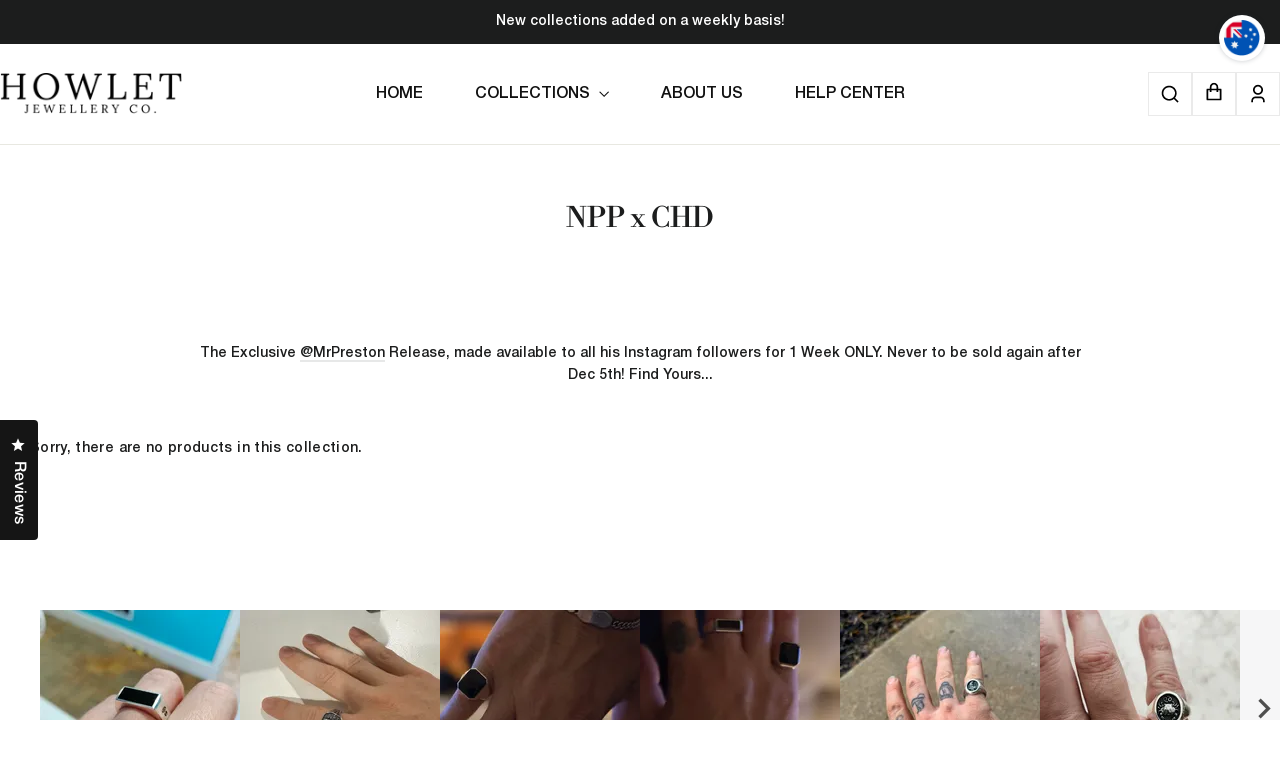

--- FILE ---
content_type: image/svg+xml
request_url: https://dov7r31oq5dkj.cloudfront.net/577d9e21-9698-473f-821e-e0b37fc077a6/25897c4f-2224-443d-b14d-afd872744e37
body_size: 162
content:
<svg fill="none" xmlns="http://www.w3.org/2000/svg" viewBox="0 0 14 14"><g clip-path="url(#a)"><path d="m7 10.981 4.326 2.611-1.148-4.921L14 5.36l-5.033-.427L7 .292 5.033 4.933 0 5.36l3.822 3.311-1.148 4.921L7 10.981Z" fill="#C3AD9C"/></g><defs><clipPath id="a"><path fill="#fff" d="M0 0h14v14H0z"/></clipPath></defs></svg>